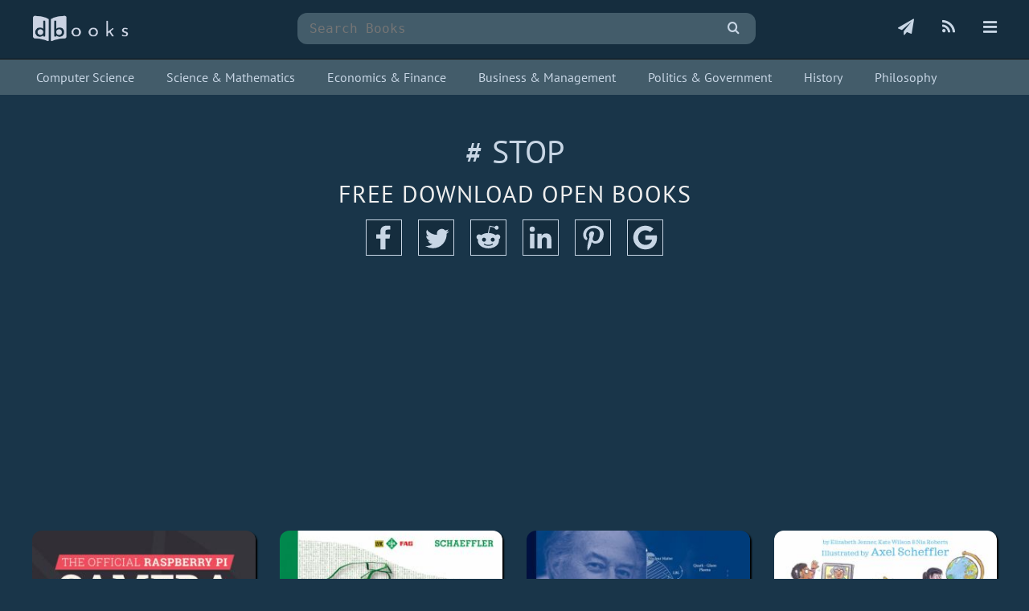

--- FILE ---
content_type: text/html; charset=UTF-8
request_url: https://www.dbooks.org/hashtags/stop/
body_size: 17688
content:
<!DOCTYPE html><html lang="en"><head><meta charset="utf-8"><meta name="viewport" content="width=device-width, initial-scale=1"><title>STOP - Free Download Open Books</title><meta name="description" content="Raspberry Pi Camera Guide. Create Graphical User Interfaces with Python. Debugging with GDB. Ten Steps to Linux Survival. Zanele Situ: My story. Help! My Computer is Broken. Design..."><meta name="format-detection" content="telephone=no"><meta http-equiv="X-UA-Compatible" content="IE=edge"><meta property="fb:app_id" content="949968665460103"><meta property="og:site_name" content="dBooks.org"><link rel="canonical" href="https://www.dbooks.org/hashtags/stop/"><link rel="alternate" type="application/rss+xml" title="dBooks.org" href="https://www.dbooks.org/rss.xml"><link rel="icon" type="image/png" sizes="192x192" href="/img/favicon/favicon-192x192.png"><link rel="icon" type="image/png" sizes="32x32" href="/img/favicon/favicon-32x32.png"><link rel="icon" type="image/png" sizes="16x16" href="/img/favicon/favicon-16x16.png"><link rel="apple-touch-icon" sizes="180x180" href="/img/favicon/favicon-180x180.png"><link rel="manifest" href="/manifest.json"><meta name="theme-color" content="#152d3e"><style>@font-face{font-family:'PT Sans';font-style:normal;font-weight:400;font-display:swap;src:local('PT Sans'), local('PTSans-Regular'), url(/scr/fonts/ptsans/ptsans3.woff2) format('woff2');unicode-range:U+0100-024F, U+0259, U+1E00-1EFF, U+2020, U+20A0-20AB, U+20AD-20CF, U+2113, U+2C60-2C7F, U+A720-A7FF}@font-face{font-family:'PT Sans';font-style:normal;font-weight:400;font-display:swap;src:local('PT Sans'), local('PTSans-Regular'), url(/scr/fonts/ptsans/ptsans4.woff2) format('woff2');unicode-range:U+0000-00FF, U+0131, U+0152-0153, U+02BB-02BC, U+02C6, U+02DA, U+02DC, U+2000-206F, U+2074, U+20AC, U+2122, U+2191, U+2193, U+2212, U+2215, U+FEFF, U+FFFD}@font-face{font-family:'icomoon';src:url('/scr/fonts/icomoon/icomoon.eot?cz7pvx');src:url('/scr/fonts/icomoon/icomoon.eot?cz7pvx#iefix') format('embedded-opentype'), url('/scr/fonts/icomoon/icomoon.ttf?cz7pvx') format('truetype'), url('/scr/fonts/icomoon/icomoon.woff?cz7pvx') format('woff'), url('/scr/fonts/icomoon/icomoon.svg?cz7pvx#icomoon') format('svg');font-weight:normal;font-style:normal;font-display:block}[class^="icon-"], [class*=" icon-"]{font-family:'icomoon' !important;font-style:normal;font-weight:normal;font-variant:normal;text-transform:none;line-height:1;-webkit-font-smoothing:antialiased;-moz-osx-font-smoothing:grayscale}.icon-info:before{content:"\e900"}.icon-globe:before{content:"\e901"}.icon-hashtag:before{content:"\e903"}.icon-bars:before{content:"\e904"}.icon-rss:before{content:"\e905"}.icon-search:before{content:"\e906"}.icon-plane:before{content:"\e902"}.icon-mail:before{content:"\e909"}.icon-book:before{content:"\e91f"}.icon-books:before{content:"\e920"}.icon-support:before{content:"\e941"}.icon-back:before{content:"\e967"}.icon-full:before{content:"\e989"}.icon-list:before{content:"\e9b9"}.icon-reading:before{content:"\e907"}.icon-download:before{content:"\e908"}*,::before,::after{box-sizing:border-box}h2{font-size:24px}a:focus,button:focus,input:focus,textarea:focus{outline:none}html{height:100%}body{margin:0;padding:0;background:#193549;font-family:"PT Sans", sans-serif;line-height:1.5;font-size:18px;color:#fff;min-height:100%}header{background:#152d3e;margin-bottom:30px;padding:10px 0;border-bottom:1px solid #111;min-height:74px}main{min-height:calc(100vh - 270px)}footer{margin-top:100px;background:#152d3e;padding:20px 0;border-top:1px solid #000;width:100%}footer a{display:inline-block;margin-right:22px}footer b{font-weight:normal;color:#eee}.right{text-align:right}.main{width:1240px;margin:0 auto;padding:0 20px}.wrap{display:flex;align-items:stretch;flex-wrap:nowrap}.col300{min-width:300px;max-width:300px}.col100{width:100%}.col50{min-width:50px;max-width:50px}.h{display:none}input, textarea{-webkit-appearance:none}.inp{background:#435c6a;border:0;margin:0;padding:10px 15px;border-radius:12px;color:#fff;font-size:16px;font-family:monospace;width:100%}.se.cl{min-height:450px;padding:10px 100px}.se .inp{border-radius:12px 0 0 12px;width:calc(100% - 55px)}.sbm{color:#c8d6e5;background:#435c6a;border:none;cursor:pointer;width:55px;padding:10px 10px;border-top-right-radius:12px;border-bottom-right-radius:12px;font-size:16px;font-family:monospace}.grid{column-gap:30px;column-fill:initial;column-count:4}.grid.m{margin-top:30px;column-count:3}.grid .item{display:inline-block;margin-bottom:20px;text-align:center}.grid .item:hover{opacity:.8}.grid .item .pad{padding:5px 10px 20px 10px}a{color:#c8d6e5;text-decoration:none}a:hover{color:orange}.box{outline:1px dashed #98abb9;outline-offset:-5px;background-color:#152d3e;padding:30px;box-shadow:2px 2px 2px #000}#reader{width:100%;height:100vh;box-shadow:2px 2px 2px #000}.mt30{margin-top:30px}h1, h2, h3,h4{font-weight:normal}h1{font-size:40px;margin:0;color:#c8d6e5}h2{margin:0}h3{color:#ccc;text-align:right;margin:0;margin-top:10px;color:#fff}.box h4{margin-top:0}h4{color:#ccc}.pt40{padding-top:40px}.info4 textarea{min-height:200px}.tabin h3{display:none}.tabin{background:#c8d6e5;color:#152d3e;padding:25px 20px 10px 20px;border-radius:0 0 12px 12px;box-shadow:2px 2px 2px #000;margin-bottom:30px}.img{max-width:100%;border-radius:12px;display:block;box-shadow:2px 2px 2px #000}#menu{height:100%;width:0;position:fixed;z-index:10;top:0;right:0;background-color:#2c3e50;overflow:hidden;padding-top:60px;opacity:0;visibility:hidden;transition:width 500ms, opacity 500ms, visibility 500ms;border-left:2px solid #111}#menu.active{visibility:visible;opacity:1;width:250px}#menu a{white-space:nowrap;padding:8px 8px 8px 32px;text-decoration:none;color:#c8d6e5;display:block}#menu a:hover{color:#0984e3}#menu .btn-close{position:absolute;top:0;right:25px;font-size:36px;margin-left:50px}#overlay{position:fixed;z-index:5;top:0;left:0;background-color:rgba(0,0,0, 0.9);overflow-y:auto;overflow-x:hidden;text-align:center;opacity:0;height:100%;width:100%;display:none}.txt{padding-left:30px}.icon{padding-top:10px;text-align:right}.icon a{color:#c8d6e5;margin-left:30px;font-size:20px}.icon a:hover{color:#fff}#menu i{margin-right:20px}.logo{padding:8px 0 0 0}.se{padding-top:6px;padding-left:30px}.se.m{padding-left:100px;padding-right:100px}.action{padding:20px 0 0 40px}.action i{margin-right:26px}.center{text-align:center}.soc{margin:30px auto 15px auto}.soc svg{width:45px;fill:#fff;margin:0 2px}.soc svg:hover{opacity:.7}.linkedin{background:#0076b5}.pinterest{background:#cb2026}.reddit{background:#ff5500}.facebook{background:#3b5998}.twitter{background:#1da1f2}.google{background:#4285f4}footer .soc{margin:0}.title .soc{margin-top:10px}.title .soc svg{margin:0 10px}footer .soc svg{width:30px;fill:#c8d6e5}.title .soc svg{fill:#c8d6e5}footer .soc a,.title .soc a{margin-right:0}footer .linkedin,footer .pinterest,footer .reddit,footer .facebook,footer .twitter,footer .google,.title .linkedin,.title .pinterest,.title .reddit,.title .facebook,.title .twitter,.title .google{background:#152d3e;border:1px solid #c8d6e5}.btn-buy{background:#FF9900;border:3px solid #FF9900;color:#000;border-radius:12px;width:100%;padding:12px 20px;display:inline-block;text-decoration:none;font-weight:600;transition:0.2s;box-shadow:2px 2px 2px #000;cursor:pointer;font-size:18px;text-transform:uppercase}.btn-down{background:#0984e3;border:3px solid #0984e3;color:#fff;border-radius:12px;width:100%;padding:12px 20px;display:inline-block;text-decoration:none;font-weight:600;transition:0.2s;box-shadow:2px 2px 2px #000;cursor:pointer;font-size:18px;text-transform:uppercase}.btn-buy:hover, .btn-down:hover, .btn-read:hover{transition:0.2s;background:#435c6a;color:#fff}.btn-read{background:none;color:#fff;border:3px solid #0984e3;border-radius:12px;width:100%;padding:12px 20px;display:inline-block;text-decoration:none;font-weight:600;transition:0.2s;box-shadow:2px 2px 2px #000;cursor:pointer;font-size:18px;text-transform:uppercase}.btn-down.m{width:40%;max-width:300px;min-width:200px}.btn-menu, .btn-menu2{background:#435c6a;color:#eee;border-radius:12px 12px 0 0;padding:15px 20px;display:inline-block;text-decoration:none;font-weight:600;margin-right:5px}.btn-menu2{float:right;margin-right:0}.btn-menu.active, .btn-menu:hover, .btn-menu2:hover{background:#c8d6e5;color:#152d3e;transition:0.2s}.tab{display:none}.tab.active{display:block}#t_description{text-align:justify}.chapter1,.chapter2,.chapter3{display:inline-block;width:33%;vertical-align:top}.chapter1,.chapter3{font-weight:bold}.chapter3{text-align:right}.chapter1{width:33%}.chapter2{width:67%}.info1, .info2{width:50%;display:inline-block;vertical-align:middle;vertical-align:top}.info3, .info4{width:30%;display:inline-block;vertical-align:middle;margin-bottom:10px;vertical-align:top}.info4{width:70%}.info1{font-weight:bold}.hashtags{text-align:center}.pagination a,.hashtags a{display:inline-block;margin:10px 0;padding:5px 10px;border:3px solid #0984e3;color:#c8d6e5;border-radius:12px}.pagination a{margin:10px 5px 0 5px}.hashtags a:hover,.pagination a:hover,.pagination a.cur{background:#0984e3;color:#fff}.static{text-align:justify}.static h3{text-align:left;color:#c8d6e5}.static .tabin{border-radius:12px;padding:20px 50px}.tabin a{color:#111}.col200{min-width:200px;max-width:200px}.title{text-align:center;padding:10px 20px;margin-bottom:30px}.title h1{color:#c8d6e5}.title h2{text-transform:uppercase;font-size:30px;color:#eee;letter-spacing:1px}.al{font-size:30px;color:orange}.al:hover{color:#c8d6e5}.mobi2,.vmobi{display:none}@media all and (min-width:1240px){}@media all and (max-width:1250px){.main{width:99%}.rmobi{display:none}.vmobi{display:block}.grid{column-count:3}.grid.m{column-count:2}}@media all and (max-width:1040px){.main{width:99%}.col300{max-width:200px;min-width:200px}.col300.action{max-width:300px;min-width:300px}.mobi1{display:none}.mobi2{display:block}}@media all and (max-width:850px){.col200{max-width:20%;min-width:20%}.chapter1, .chapter2, .chapter3{width:50%;display:block}.grid{column-count:2}.grid.m{column-count:2}footer a{margin-bottom:10px}.se.m{padding-right:0;padding-left:0}}@media all and (max-width:650px){header, .title{margin-bottom:0}.wrap{flex-wrap:wrap}.col300, .col300.action, .col100, .col200, .pagination, .grid .item{max-width:100%;min-width:100%;text-align:center}.col100{margin-bottom:5px}.mobi1{display:block}.mobi2{display:none}body{line-height:1.1}.tabin, .txt{line-height:1.3}.title h1, h1{margin:10px 0;font-size:30px}.title h2, h2{font-size:20px}.col100.txt{text-align:left}.qrcode{display:none}.soc{margin:30px auto}.soc svg{width:40px}.title .soc svg{width:35px}.title .soc svg{margin:0 2px}.action{padding:0}.pagination a{margin:5px}.icon a{margin:0 15px}.se{padding-left:0}.item img, .col200 img, .col300 img{margin:0 auto}.grid.m, .grid{column-count:1}.txt{padding-left:0}footer{margin-top:30px}.rmobi{display:block}.vmobi{display:none}.btn-read, .btn-down, .btn-buy{width:100%;max-width:300px}.btn-menu,.btn-menu2{display:block;float:none;text-align:center;border-radius:12px;margin-bottom:5px;padding:10px 20px}.chapter1, .chapter2, .chapter3, .info1, .info2, .info3, .info4{width:100%;display:block}.info2{margin-bottom:10px}.al{margin-top:20px;font-size:22px;display:block}.mcenter{text-align:center}#t_description{text-align:left}}</style><script async src="https://www.googletagmanager.com/gtag/js?id=UA-192921243-1"></script><script>window.dataLayer = window.dataLayer || []; function gtag(){dataLayer.push(arguments);} gtag('js', new Date()); gtag('config', 'UA-192921243-1');</script></head><body><header style="margin-bottom: 0px;"> <div class="main wrap"> <div class="col300 logo"><a href="https://www.dbooks.org/" title="dBooks.org" rel="home" class="logo1"><img src="/img/logo/dbooks.png" width="120" alt="dBooks"></a></div> <div class="col100 se"> <form action="/search/" method="get" role="search"><input class="inp" name="q" autocomplete="off" placeholder="Search Books" type="search" value="" required><button aria-label="submit" class="sbm" type="submit"><i class="icon-search"></i></button></form> </div> <div class="col300 icon"> <a href="/subscription/" title="Subscribe to Books"><i class="icon-plane"></i></a> <a href="https://www.dbooks.org/rss.xml" title="RSS Feed" rel="noreferrer" target="_blank"><i class="icon-rss"></i></a> <a href="javascript:nav(true)" title="Menu"><i class="icon-bars"></i></a></div> </div> <div id="overlay" onclick="nav(false)"></div> <nav> <div id="menu"> <a href="javascript:nav(false)" class="btn-close">&times;</a> <a href="https://www.dbooks.org/" rel="home" title="dBooks">Home</a> <a href="/search/" rel="search" title="Search Books">Search Books</a> <a href="/add/" title="Submit a Book">Add a Book</a> <a href="/subscription/" title="Subscribe to Books">Subscribe</a> <a href="https://feeds.feedburner.com/dBooksorg" rel="noreferrer" title="RSS Feed" target="_blank">RSS Feed</a> <a href="/api/" title="Books API">Open API</a> <a href="/privacypolicy/" title="Privacy Policy">Privacy Policy</a> <a href="/about/" title="About dBooks">About</a> <a href="https://t.me/dbooks_org" title="Join dBooks Telegram Channel" target="_blank">Telegram Channel</a> <a href="/contact/" title="Contact Us">Contact</a> </div> </nav></header><style>.subject { background: #435c6a; margin-bottom: 30px;
}
.subject a { white-space: nowrap; display: inline-block; margin-right: 30px; padding: 5px; border: 0;
}
.subject a.active { color: orange;
}</style> <div class="subject"><div class="main"><div style="padding: 5px 0;font-size: 16px;"><a href="https://www.dbooks.org/subject/computer-science/" title="Computer Science">Computer Science</a><a href="https://www.dbooks.org/subject/science-and-mathematics/" title="Science and Mathematics">Science & Mathematics</a><a href="https://www.dbooks.org/subject/economics-and-finance/" title="Economics and Finance">Economics & Finance</a><a href="https://www.dbooks.org/subject/business-and-management/" title="Business and Management">Business & Management</a><a href="https://www.dbooks.org/subject/politics-and-government/" title="Politics and Government">Politics & Government</a><a href="https://www.dbooks.org/subject/history/" title="History">History</a><a href="https://www.dbooks.org/subject/philosophy/" title="Philosophy">Philosophy</a></div></div></div><script>function nav(a) { if (a) { document.getElementById("menu").classList.add('active'); document.getElementById("overlay").style.display = "block"; } else { document.getElementById("menu").classList.remove('active'); document.getElementById("overlay").style.display = "none"; }
}</script><main><div class="main"><div class="title" style="margin-bottom:0px"><h1># STOP</h1><h2>Free Download Open Books</h2> <div class="soc"><a href="https://www.facebook.com/dialog/feed?app_id=949968665460103&amp;display=page&amp;caption=STOP+-+Free+Download+Open+Books&amp;link=https://www.dbooks.org/hashtags/stop/&amp;redirect_uri=https://www.dbooks.org/hashtags/stop/" title="Share to Facebook" target="_blank" rel="noreferrer"><svg xmlns="http://www.w3.org/2000/svg" xmlns:xlink="http://www.w3.org/1999/xlink" viewBox="0 0 32 32" version="1.1" role="img" class="facebook"><title>Share to Facebook</title><g><path d="M22 5.16c-.406-.054-1.806-.16-3.43-.16-3.4 0-5.733 1.825-5.733 5.17v2.882H9v3.913h3.837V27h4.604V16.965h3.823l.587-3.913h-4.41v-2.5c0-1.123.347-1.903 2.198-1.903H22V5.16z" fill-rule="evenodd"></path></g></svg></a><a href="https://twitter.com/share?url=https://www.dbooks.org/hashtags/stop/&amp;text=STOP+-+Free+Download+Open+Books&amp;via=dbooksorg" title="Share to Twitter" target="_blank" rel="noreferrer"><svg xmlns="http://www.w3.org/2000/svg" xmlns:xlink="http://www.w3.org/1999/xlink" viewBox="0 0 32 32" version="1.1" role="img" class="twitter"><title>Share to Twitter</title><g><path d="M27.996 10.116c-.81.36-1.68.602-2.592.71a4.526 4.526 0 0 0 1.984-2.496 9.037 9.037 0 0 1-2.866 1.095 4.513 4.513 0 0 0-7.69 4.116 12.81 12.81 0 0 1-9.3-4.715 4.49 4.49 0 0 0-.612 2.27 4.51 4.51 0 0 0 2.008 3.755 4.495 4.495 0 0 1-2.044-.564v.057a4.515 4.515 0 0 0 3.62 4.425 4.52 4.52 0 0 1-2.04.077 4.517 4.517 0 0 0 4.217 3.134 9.055 9.055 0 0 1-5.604 1.93A9.18 9.18 0 0 1 6 23.85a12.773 12.773 0 0 0 6.918 2.027c8.3 0 12.84-6.876 12.84-12.84 0-.195-.005-.39-.014-.583a9.172 9.172 0 0 0 2.252-2.336" fill-rule="evenodd"></path></g></svg></a><a href="https://reddit.com/submit?url=https://www.dbooks.org/hashtags/stop/&amp;title=STOP+-+Free+Download+Open+Books" title="Share to Reddit" target="_blank" rel="noreferrer"><svg xmlns="http://www.w3.org/2000/svg" xmlns:xlink="http://www.w3.org/1999/xlink" viewBox="0 0 32 32" version="1.1" role="img" class="reddit"><title>Share to Reddit</title><g><path d="M27 15.5a2.452 2.452 0 0 1-1.338 2.21c.098.38.147.777.147 1.19 0 1.283-.437 2.47-1.308 3.563-.872 1.092-2.06 1.955-3.567 2.588-1.506.634-3.143.95-4.91.95-1.768 0-3.403-.316-4.905-.95-1.502-.632-2.69-1.495-3.56-2.587-.872-1.092-1.308-2.28-1.308-3.562 0-.388.045-.777.135-1.166a2.47 2.47 0 0 1-1.006-.912c-.253-.4-.38-.842-.38-1.322 0-.678.237-1.26.712-1.744a2.334 2.334 0 0 1 1.73-.726c.697 0 1.29.26 1.78.782 1.785-1.258 3.893-1.928 6.324-2.01l1.424-6.467a.42.42 0 0 1 .184-.26.4.4 0 0 1 .32-.063l4.53 1.006c.147-.306.368-.553.662-.74a1.78 1.78 0 0 1 .97-.278c.508 0 .94.18 1.302.54.36.36.54.796.54 1.31 0 .512-.18.95-.54 1.315-.36.364-.794.546-1.302.546-.507 0-.94-.18-1.295-.54a1.793 1.793 0 0 1-.533-1.308l-4.1-.92-1.277 5.86c2.455.074 4.58.736 6.37 1.985a2.315 2.315 0 0 1 1.757-.757c.68 0 1.256.242 1.73.726.476.484.713 1.066.713 1.744zm-16.868 2.47c0 .513.178.95.534 1.315.356.365.787.547 1.295.547.508 0 .942-.182 1.302-.547.36-.364.54-.802.54-1.315 0-.513-.18-.95-.54-1.31-.36-.36-.794-.54-1.3-.54-.5 0-.93.183-1.29.547a1.79 1.79 0 0 0-.54 1.303zm9.944 4.406c.09-.09.135-.2.135-.323a.444.444 0 0 0-.44-.447c-.124 0-.23.042-.32.124-.336.348-.83.605-1.486.77a7.99 7.99 0 0 1-1.964.248 7.99 7.99 0 0 1-1.964-.248c-.655-.165-1.15-.422-1.486-.77a.456.456 0 0 0-.32-.124.414.414 0 0 0-.306.124.41.41 0 0 0-.135.317.45.45 0 0 0 .134.33c.352.355.837.636 1.455.843.617.207 1.118.33 1.503.366a11.6 11.6 0 0 0 1.117.056c.36 0 .733-.02 1.117-.056.385-.037.886-.16 1.504-.366.62-.207 1.104-.488 1.456-.844zm-.037-2.544c.507 0 .938-.182 1.294-.547.356-.364.534-.802.534-1.315 0-.505-.18-.94-.54-1.303a1.75 1.75 0 0 0-1.29-.546c-.506 0-.94.18-1.3.54-.36.36-.54.797-.54 1.31s.18.95.54 1.315c.36.365.794.547 1.3.547z" fill-rule="evenodd"></path></g></svg></a><a href="https://www.linkedin.com/shareArticle?url=https://www.dbooks.org/hashtags/stop/&amp;title=STOP+-+Free+Download+Open+Books" title="Share to LinkedIn" target="_blank" rel="noreferrer"><svg xmlns="http://www.w3.org/2000/svg" xmlns:xlink="http://www.w3.org/1999/xlink" viewBox="0 0 32 32" version="1.1" role="img" class="linkedin"><title>Share to LinkedIn</title><g><path d="M26 25.963h-4.185v-6.55c0-1.56-.027-3.57-2.175-3.57-2.18 0-2.51 1.7-2.51 3.46v6.66h-4.182V12.495h4.012v1.84h.058c.558-1.058 1.924-2.174 3.96-2.174 4.24 0 5.022 2.79 5.022 6.417v7.386zM8.23 10.655a2.426 2.426 0 0 1 0-4.855 2.427 2.427 0 0 1 0 4.855zm-2.098 1.84h4.19v13.468h-4.19V12.495z" fill-rule="evenodd"></path></g></svg></a><a href="https://www.pinterest.com/pin/create/button/?url=https://www.dbooks.org/hashtags/stop/&amp;media=https://www.dbooks.org/img/dbooks.png&amp;description=STOP+-+Free+Download+Open+Books" title="Share to Pinterest" target="_blank" rel="noreferrer"><svg xmlns="http://www.w3.org/2000/svg" xmlns:xlink="http://www.w3.org/1999/xlink" viewBox="0 0 32 32" version="1.1" role="img" class="pinterest"><title>Share to Pinterest</title><g><path d="M7 13.252c0 1.81.772 4.45 2.895 5.045.074.014.178.04.252.04.49 0 .772-1.27.772-1.63 0-.428-1.174-1.34-1.174-3.123 0-3.705 3.028-6.33 6.947-6.33 3.37 0 5.863 1.782 5.863 5.058 0 2.446-1.054 7.035-4.468 7.035-1.232 0-2.286-.83-2.286-2.018 0-1.742 1.307-3.43 1.307-5.225 0-1.092-.67-1.977-1.916-1.977-1.692 0-2.732 1.77-2.732 3.165 0 .774.104 1.63.476 2.336-.683 2.736-2.08 6.814-2.08 9.633 0 .87.135 1.728.224 2.6l.134.137.207-.07c2.494-3.178 2.405-3.8 3.533-7.96.61 1.077 2.182 1.658 3.43 1.658 5.254 0 7.614-4.77 7.614-9.067C26 7.987 21.755 5 17.094 5 12.017 5 7 8.15 7 13.252z" fill-rule="evenodd"></path></g></svg></a><a href="https://www.google.com/bookmarks/mark?op=edit&amp;bkmk=https://www.dbooks.org/hashtags/stop/&amp;title=STOP+-+Free+Download+Open+Books&amp;labels=free,book,ebook,freebook,openbook" title="Add to Google Bookmarks" target="_blank" rel="noreferrer"><svg xmlns="http://www.w3.org/2000/svg" xmlns:xlink="http://www.w3.org/1999/xlink" viewBox="0 0 32 32" version="1.1" role="img" class="google"><title>Add to Google Bookmarks</title><g><path d="M16.213 13.998H26.72c.157.693.28 1.342.28 2.255C27 22.533 22.7 27 16.224 27 10.03 27 5 22.072 5 16S10.03 5 16.224 5c3.03 0 5.568 1.09 7.51 2.87l-3.188 3.037c-.808-.748-2.223-1.628-4.322-1.628-3.715 0-6.745 3.024-6.745 6.73 0 3.708 3.03 6.733 6.744 6.733 4.3 0 5.882-2.915 6.174-4.642h-6.185V14z" fill-rule="evenodd"></path></g></svg></a></div></div><div style="width:100%;margin-bottom: 30px"><script async src="https://pagead2.googlesyndication.com/pagead/js/adsbygoogle.js?client=ca-pub-3490904183682637" crossorigin="anonymous"></script><ins class="adsbygoogle" style="display:block" data-ad-client="ca-pub-3490904183682637" data-ad-slot="5374661124" data-ad-format="auto" data-full-width-responsive="true"></ins><script>[].forEach.call(document.querySelectorAll('.adsbygoogle'), function(){ (adsbygoogle = window.adsbygoogle || []).push({});
});</script></div><div class="wrap"><div class="grid"><div class="item"><a href="/raspberry-pi-camera-guide-1912047527/" title="Free download Raspberry Pi Camera Guide"><img data-src="/img/books/1912047527s.jpg" src="/img/bg.png" class="lazyload img" alt="Raspberry Pi Camera Guide"></a><div class="pad"><a href="/raspberry-pi-camera-guide-1912047527/" title="Free download Raspberry Pi Camera Guide">Raspberry Pi Camera Guide</a></div><div class="h">Take pictures and shoot video with your Raspberry Pi. Connecting a High Quality Camera or Camera Module turns your favourite credit-card-sized computer into a powerful digital camera. Learn how to set up and control the camera to capture stills and video footage. Discover the numerous modes and effects available, and use the camera in a variety of ...</div></div><div class="item"><a href="/create-graphical-user-interfaces-with-python-1912047918/" title="Free download Create Graphical User Interfaces with Python"><img data-src="/img/books/1912047918s.jpg" src="/img/bg.png" class="lazyload img" alt="Create Graphical User Interfaces with Python"></a><div class="pad"><a href="/create-graphical-user-interfaces-with-python-1912047918/" title="Free download Create Graphical User Interfaces with Python">Create Graphical User Interfaces with Python</a></div><div class="h">Add buttons, boxes, pictures and colours and more to your Python programs using the guizero library, which is quick, accessible, and understandable for all.
This 156-page book is suitable for everyone, from beginners to experienced Python programmers who want to explore graphical user interfaces (GUIs).
There are ten fun projects for you to c...</div></div><div class="item"><a href="/debugging-with-gdb-0983159238/" title="Free download Debugging with GDB"><img data-src="/img/books/0983159238s.jpg" src="/img/bg.png" class="lazyload img" alt="Debugging with GDB"></a><div class="pad"><a href="/debugging-with-gdb-0983159238/" title="Free download Debugging with GDB">Debugging with GDB</a></div><div class="h">The GNU Debugger allows you to see what is going on &quot;inside&quot; a program while it executes - or what a program was doing at the moment it crashed. GDB supports C, C++, Java, Fortran and Assembly among other languages; it is also designed to work closely with the GNU Compiler Collection (GCC). The GNU Debugger Program has four special featur...</div></div><div class="item"><a href="/ten-steps-to-linux-survival-1491959185/" title="Free download Ten Steps to Linux Survival"><img data-src="/img/books/1491959185s.jpg" src="/img/bg.png" class="lazyload img" alt="Ten Steps to Linux Survival"></a><div class="pad"><a href="/ten-steps-to-linux-survival-1491959185/" title="Free download Ten Steps to Linux Survival">Ten Steps to Linux Survival</a></div><div class="h">Linux systems are everywhere today, even in companies once considered &quot;pure Windows.&quot; If you&#039;re a sysadmin, network administrator, or developer in a small Windows shop, you may have to jump in and fix a system problem when your site goes down. What if you have no Linux knowledge? This short guide provides tips to help you survive....</div></div><div class="item"><a href="/zanele-situ-my-story-0992235898/" title="Free download Zanele Situ: My story"><img data-src="/img/books/0992235898s.jpg" src="/img/bg.png" class="lazyload img" alt="Zanele Situ: My story"></a><div class="pad"><a href="/zanele-situ-my-story-0992235898/" title="Free download Zanele Situ: My story">Zanele Situ: My story</a></div><div class="h">As a young girl Zanele Situ was told that she would never walk again. Being in a wheelchair did not stop her. She worked and trained hard and became a winning athlete on the world stage. This is her story....</div></div><div class="item"><a href="/help-my-computer-is-broken-191204790x/" title="Free download Help! My Computer is Broken"><img data-src="/img/books/191204790Xs.jpg" src="/img/bg.png" class="lazyload img" alt="Help! My Computer is Broken"></a><div class="pad"><a href="/help-my-computer-is-broken-191204790x/" title="Free download Help! My Computer is Broken">Help! My Computer is Broken</a></div><div class="h">Want to know how to fix common computer problems, without having to wade through technical jargon? Or are you the family on-call technical support person, and need a bit of help?
Help! My Computer Is Broken takes the most common computer problems and tells you how to fix them. It&#039;s as simple as that! If you&#039;ve ever wondered why your la...</div></div><div class="item"><a href="/designing-event-driven-systems-1492038253/" title="Free download Designing Event-Driven Systems"><img data-src="/img/books/1492038253s.jpg" src="/img/bg.png" class="lazyload img" alt="Designing Event-Driven Systems"></a><div class="pad"><a href="/designing-event-driven-systems-1492038253/" title="Free download Designing Event-Driven Systems">Designing Event-Driven Systems</a></div><div class="h">Many forces affect software today: larger datasets, geographical disparities, complex company structures, and the growing need to be fast and nimble in the face of change. Proven approaches such as service-oriented and event-driven architectures are joined by newer techniques such as microservices, reactive architectures, DevOps, and stream process...</div></div><div class="item"><a href="/fallibility-at-work-331963318x/" title="Free download Fallibility at Work"><img data-src="/img/books/331963318Xs.jpg" src="/img/bg.png" class="lazyload img" alt="Fallibility at Work"></a><div class="pad"><a href="/fallibility-at-work-331963318x/" title="Free download Fallibility at Work">Fallibility at Work</a></div><div class="h">&#039;This is an exciting, groundbreaking book. With an astonishing array of examples and a brilliant eye for the essential, Øyvind Kvalnes takes the Socratic motto of knowing yourself to our everyday lives in the workplace. Applied philosophy at its best, the book will affect the way you do your work and live your life.&#039;—Professor Esa Saar...</div></div><div class="item"><a href="/solving-the-powertrain-puzzle-3658064307/" title="Free download Solving the Powertrain Puzzle"><img data-src="/img/books/3658064307s.jpg" src="/img/bg.png" class="lazyload img" alt="Solving the Powertrain Puzzle"></a><div class="pad"><a href="/solving-the-powertrain-puzzle-3658064307/" title="Free download Solving the Powertrain Puzzle">Solving the Powertrain Puzzle</a></div><div class="h">Every four years, Schaeffler provides an insight into its latest developments and technologies from the engine, transmission and chassis as well as hybridization and electric mobility sectors. In 2014 the Schaeffler Symposium with the motto &quot;Solving the Powertrain Puzzle&quot; took place from 3th to 4th of April in Baden-Baden. Mobility for to...</div></div><div class="item"><a href="/stable-isotopes-to-trace-migratory-birds-and-to-identify-harmful-diseases-3319282980/" title="Free download Stable Isotopes to Trace Migratory Birds and to Identify Harmful Diseases"><img data-src="/img/books/3319282980s.jpg" src="/img/bg.png" class="lazyload img" alt="Stable Isotopes to Trace Migratory Birds and to Identify Harmful Diseases"></a><div class="pad"><a href="/stable-isotopes-to-trace-migratory-birds-and-to-identify-harmful-diseases-3319282980/" title="Free download Stable Isotopes to Trace Migratory Birds and to Identify Harmful Diseases">Stable Isotopes to Trace Migratory Birds and to Identify Harmful Diseases</a></div><div class="h">This manuscript discusses the potentials of the approaches as mentioned below to monitor the AIVs in WMW. Molecular diagnostic platforms enable for accurate detection of the AIVs in the feces of infected birds. Similar technologies can be used to determine the bird species through DNA barcoding, enabling non-invasive research on the epidemiology of...</div></div><div class="item"><a href="/the-huawei-and-snowden-questions-3319749501/" title="Free download The Huawei and Snowden Questions"><img data-src="/img/books/3319749501s.jpg" src="/img/bg.png" class="lazyload img" alt="The Huawei and Snowden Questions"></a><div class="pad"><a href="/the-huawei-and-snowden-questions-3319749501/" title="Free download The Huawei and Snowden Questions">The Huawei and Snowden Questions</a></div><div class="h">PreliminaryThis book answers two central questions: firstly, is it at all possible to verify electronic equipment procured from untrusted vendors? Secondly, can I build trust into my products in such a way that I support verification by untrusting customers? In separate chapters the book takes readers through the state of the art in fields of comp...</div></div><div class="item"><a href="/self-assembled-molecules-new-kind-of-protein-ligands-3319656392/" title="Free download Self-Assembled Molecules – New Kind of Protein Ligands"><img data-src="/img/books/3319656392s.jpg" src="/img/bg.png" class="lazyload img" alt="Self-Assembled Molecules – New Kind of Protein Ligands"></a><div class="pad"><a href="/self-assembled-molecules-new-kind-of-protein-ligands-3319656392/" title="Free download Self-Assembled Molecules – New Kind of Protein Ligands">Self-Assembled Molecules – New Kind of Protein Ligands</a></div><div class="h">The subject of this book relates to protein ligands with particular structural and complexation properties. They are composed of self-assembled molecules, capable of penetrating as a unit into proteins outside the binding site. The ribbon-like supramolecular system only permits the penetration of self-assembled molecules into the protein-body and f...</div></div><div class="item"><a href="/error-correction-coding-and-decoding-3319511033/" title="Free download Error-Correction Coding and Decoding"><img data-src="/img/books/3319511033s.jpg" src="/img/bg.png" class="lazyload img" alt="Error-Correction Coding and Decoding"></a><div class="pad"><a href="/error-correction-coding-and-decoding-3319511033/" title="Free download Error-Correction Coding and Decoding">Error-Correction Coding and Decoding</a></div><div class="h">This book discusses both the theory and practical applications of self-correcting data, commonly known as error-correcting codes. The applications included demonstrate the importance of these codes in a wide range of everyday technologies, from smartphones to secure communications and transactions. Written in a readily understandable style, the boo...</div></div><div class="item"><a href="/understanding-the-bigger-energy-picture-3319579665/" title="Free download Understanding the Bigger Energy Picture"><img data-src="/img/books/3319579665s.jpg" src="/img/bg.png" class="lazyload img" alt="Understanding the Bigger Energy Picture"></a><div class="pad"><a href="/understanding-the-bigger-energy-picture-3319579665/" title="Free download Understanding the Bigger Energy Picture">Understanding the Bigger Energy Picture</a></div><div class="h">This book focuses on the global cycles of energy, water and carbon, which are not only the essentials of our main energy carriers, the fossil fuels, but are also the building blocks of life. The book offers an overview of the basic scientific facts and relationships that are needed to understand today&#039;s energy generation and use, how they rela...</div></div><div class="item"><a href="/android-on-x86-1430261315/" title="Free download Android on x86"><img data-src="/img/books/1430261315s.jpg" src="/img/bg.png" class="lazyload img" alt="Android on x86"></a><div class="pad"><a href="/android-on-x86-1430261315/" title="Free download Android on x86">Android on x86</a></div><div class="h">Android on x86: an Introduction to Optimizing for Intel® Architecture serves two main purposes. First, it makes the case for adapting your applications onto Intel&#039;s x86 architecture, including discussions of the business potential, the changing landscape of the Android marketplace, and the unique challenges and opportunities that arise from x...</div></div><div class="item"><a href="/actors-and-the-art-of-performance-under-exposure-1137596341/" title="Free download Actors and the Art of Performance: Under Exposure"><img data-src="/img/books/1137596341s.jpg" src="/img/bg.png" class="lazyload img" alt="Actors and the Art of Performance: Under Exposure"></a><div class="pad"><a href="/actors-and-the-art-of-performance-under-exposure-1137596341/" title="Free download Actors and the Art of Performance: Under Exposure">Actors and the Art of Performance: Under Exposure</a></div><div class="h">Actors and the Art of Performance: Under Exposure combines the author&#039;s two main biographical paths: her professional commitment to the fields of both theatre and philosophy. The art of acting on stage is analysed here not only from the theoretical perspective of a spectator, but also from the perspective of the actor. The author draws on her ...</div></div><div class="item"><a href="/melting-hadrons-boiling-quarks-from-hagedorn-temperature-to-ultra-relativistic-heavy-ion-collisions-at-cern-3319175459/" title="Free download Melting Hadrons, Boiling Quarks - From Hagedorn Temperature to Ultra-Relativistic Heavy-Ion Collisions at CERN"><img data-src="/img/books/3319175459s.jpg" src="/img/bg.png" class="lazyload img" alt="Melting Hadrons, Boiling Quarks - From Hagedorn Temperature to Ultra-Relativistic Heavy-Ion Collisions at CERN"></a><div class="pad"><a href="/melting-hadrons-boiling-quarks-from-hagedorn-temperature-to-ultra-relativistic-heavy-ion-collisions-at-cern-3319175459/" title="Free download Melting Hadrons, Boiling Quarks - From Hagedorn Temperature to Ultra-Relativistic Heavy-Ion Collisions at CERN">Melting Hadrons, Boiling Quarks - From Hagedorn Temperature to Ultra-Relativistic Heavy-Ion Collisions at CERN</a></div><div class="h">This book shows how the study of multi-hadron production phenomena in the years after the founding of CERN culminated in Hagedorn&#039;s pioneering idea of limiting temperature, leading on to the discovery of the quark-gluon plasma -- announced, in February 2000 at CERN.Following the foreword by Herwig Schopper -- the Director General (1981-1988) o...</div></div><div class="item"><a href="/defensive-database-programming-with-sql-server-190643445x/" title="Free download Defensive Database Programming with SQL Server"><img data-src="/img/books/190643445Xs.jpg" src="/img/bg.png" class="lazyload img" alt="Defensive Database Programming with SQL Server"></a><div class="pad"><a href="/defensive-database-programming-with-sql-server-190643445x/" title="Free download Defensive Database Programming with SQL Server">Defensive Database Programming with SQL Server</a></div><div class="h">Resilient T-SQL code is code that is designed to last, and to be safely reused by others. The goal of defensive database programming, the goal of this book, is to help you to produce resilient T-SQL code that robustly and gracefully handles cases of unintended use, and is resilient to common changes to the database environment.
Too often as deve...</div></div><div class="item"><a href="/fundamentals-of-python-programming-1200/" title="Free download Fundamentals of Python Programming"><img data-src="/img/books/1200s.jpg" src="/img/bg.png" class="lazyload img" alt="Fundamentals of Python Programming"></a><div class="pad"><a href="/fundamentals-of-python-programming-1200/" title="Free download Fundamentals of Python Programming">Fundamentals of Python Programming</a></div><div class="h">Guido van Rossum created the Python programming language in the late 1980s. In contrast to other popular languages such as C, C++ , Java, and C#, Python strives to provide a simple but powerful syntax.
Python is used for software development at companies and organizations such as Google, Yahoo, Facebook, CERN, Industrial Light and Magic, and NAS...</div></div><div class="item"><a href="/dont-just-roll-the-dice-1906434387/" title="Free download Don't Just Roll the Dice"><img data-src="/img/books/1906434387s.jpg" src="/img/bg.png" class="lazyload img" alt="Don't Just Roll the Dice"></a><div class="pad"><a href="/dont-just-roll-the-dice-1906434387/" title="Free download Don't Just Roll the Dice">Don't Just Roll the Dice</a></div><div class="h">How do you price your software? Is it art, science or magic? How much attention should you pay to your competitors?
This short handbook will provide you with the theory, practical advice and case studies you need to stop yourself from reaching for the dice.
Neil Davidson is co-founder of Red Gate Software. Redgate was founded in 1999 and now ...</div></div><div class="item"><a href="/jquery-succinctly-1454/" title="Free download jQuery Succinctly"><img data-src="/img/books/1454s.jpg" src="/img/bg.png" class="lazyload img" alt="jQuery Succinctly"></a><div class="pad"><a href="/jquery-succinctly-1454/" title="Free download jQuery Succinctly">jQuery Succinctly</a></div><div class="h">jQuery Succinctly was written to express, in short-order, the concepts essential to intermediate and advanced jQuery development. Its purpose is to instill in you, the reader, practices that jQuery developers take as common knowledge. Each chapter contains concepts essential to becoming a seasoned jQuery developer.
This book is intended for two ...</div></div><div class="item"><a href="/c-notes-for-professionals-1466/" title="Free download C# Notes for Professionals"><img data-src="/img/books/1466s.jpg" src="/img/bg.png" class="lazyload img" alt="C# Notes for Professionals"></a><div class="pad"><a href="/c-notes-for-professionals-1466/" title="Free download C# Notes for Professionals">C# Notes for Professionals</a></div><div class="h">The C# Notes for Professionals book is compiled from Stack Overflow Documentation, the content is written by the beautiful people at Stack Overflow....</div></div><div class="item"><a href="/a-case-study-in-community-driven-software-adoption-1098114566/" title="Free download A Case Study in Community-Driven Software Adoption"><img data-src="/img/books/1098114566s.jpg" src="/img/bg.png" class="lazyload img" alt="A Case Study in Community-Driven Software Adoption"></a><div class="pad"><a href="/a-case-study-in-community-driven-software-adoption-1098114566/" title="Free download A Case Study in Community-Driven Software Adoption">A Case Study in Community-Driven Software Adoption</a></div><div class="h">Within an SRE organization, teams usually develop very different automation tools and processes for accomplishing similar tasks. Some of this can be explained by the software they support: different systems require different reliability solutions. But many SRE tasks are essentially the same across all software: compiling, building, deploying, canar...</div></div><div class="item"><a href="/margery-spring-rice-1783748834/" title="Free download Margery Spring Rice"><img data-src="/img/books/1783748834s.jpg" src="/img/bg.png" class="lazyload img" alt="Margery Spring Rice"></a><div class="pad"><a href="/margery-spring-rice-1783748834/" title="Free download Margery Spring Rice">Margery Spring Rice</a></div><div class="h">This book vividly presents the story of Margery Spring Rice, an instrumental figure in the movements of women&#039;s health and family planning in the first half of the twentieth century. Margery Spring Rice, née Garrett, was born into a family of formidable female trailblazers - niece of physician and suffragist Elizabeth Garrett Anderson, and of...</div></div><div class="item"><a href="/coronavirus-a-book-for-children-1839941464/" title="Free download Coronavirus: A book for children"><img data-src="/img/books/1839941464s.jpg" src="/img/bg.png" class="lazyload img" alt="Coronavirus: A book for children"></a><div class="pad"><a href="/coronavirus-a-book-for-children-1839941464/" title="Free download Coronavirus: A book for children">Coronavirus: A book for children</a></div><div class="h">Coronavirus - there&#039;s a new word you might have heard. You might hear people talking about it or you might hear it on the news. This word is the reason that you&#039;re not going to school. It is the reason you can&#039;t go outside very often or visit your friends. It might be the reason why the grown-up or grown-ups who look after you are at...</div></div><div class="item"><a href="/akkanet-succinctly-1584/" title="Free download Akka.NET Succinctly"><img data-src="/img/books/1584s.jpg" src="/img/bg.png" class="lazyload img" alt="Akka.NET Succinctly"></a><div class="pad"><a href="/akkanet-succinctly-1584/" title="Free download Akka.NET Succinctly">Akka.NET Succinctly</a></div><div class="h">Akka.NET is an open-source actor model framework written exclusively for Microsoft.NET in C# and compatible with .NET Core. It simplifies the building of scalable, concurrent, high-throughput, and low-latency systems, making life for software developers a bit easier. Zoran Maksimovic&#039;s Akka.NET Succinctly will show readers what an actor model ...</div></div><div class="item"><a href="/networking-with-the-microbit-5591525558/" title="Free download Networking with the Micro:bit"><img data-src="/img/books/5591525558s.jpg" src="/img/bg.png" class="lazyload img" alt="Networking with the Micro:bit"></a><div class="pad"><a href="/networking-with-the-microbit-5591525558/" title="Free download Networking with the Micro:bit">Networking with the Micro:bit</a></div><div class="h">This book presents a series of activities to teach the basics of computer networks. While you will not learn all aspects of computer networking, we hope that it will serve as a good starting point.
To network micro:bits, we use custom micro:bit radio to radio communication. When one hears the word radio, what comes to mind is the radio that blas...</div></div><div class="item"><a href="/full-speed-python-5591691523/" title="Free download Full Speed Python"><img data-src="/img/books/5591691523s.jpg" src="/img/bg.png" class="lazyload img" alt="Full Speed Python"></a><div class="pad"><a href="/full-speed-python-5591691523/" title="Free download Full Speed Python">Full Speed Python</a></div><div class="h">This book aims to teach the Python programming language using a practical approach. Its method is quite simple: after a short introduction to each topic, the reader is invited to learn more by solving the proposed exercises.
These exercises have been used extensively in my web development and distributed computing classes at the Superior School ...</div></div><div class="item"><a href="/aural-history-1950192687/" title="Free download Aural History"><img data-src="/img/books/1950192687s.jpg" src="/img/bg.png" class="lazyload img" alt="Aural History"></a><div class="pad"><a href="/aural-history-1950192687/" title="Free download Aural History">Aural History</a></div><div class="h">Aural History is an anti-memoir memoir of encountering devastating grief that uses experimental storytelling to recreate the winding, fractured path of loss and transformation.
Written by a thirty-something psychotherapist and queer theorist, Aural History is structured as a sequence of three sections that each use different narrative styles to ...</div></div><div class="item"><a href="/sales-5592400454/" title="Free download Sales"><img data-src="/img/books/5592400454s.jpg" src="/img/bg.png" class="lazyload img" alt="Sales"></a><div class="pad"><a href="/sales-5592400454/" title="Free download Sales">Sales</a></div><div class="h">Notes from the excellent lecture on sales that Steli Efti did at Y Combinator....</div></div><div class="item"><a href="/chronicles-from-kashmir-1800640196/" title="Free download Chronicles from Kashmir"><img data-src="/img/books/1800640196s.jpg" src="/img/bg.png" class="lazyload img" alt="Chronicles from Kashmir"></a><div class="pad"><a href="/chronicles-from-kashmir-1800640196/" title="Free download Chronicles from Kashmir">Chronicles from Kashmir</a></div><div class="h">Chronicles from Kashmir explores this question through a site-adaptive 24-hour theatrical performance. Developed between 2013 and 2018 by the Ensemble Kashmir Theatre Akademi and Nandita Dinesh, the play uses a durational, promenade format to immerse its audience within a multitude of perspectives on life in Kashmir. From a wedding celebration that...</div></div><div class="item"><a href="/who-takes-the-train-1928442358/" title="Free download Who takes the Train?"><img data-src="/img/books/1928442358s.jpg" src="/img/bg.png" class="lazyload img" alt="Who takes the Train?"></a><div class="pad"><a href="/who-takes-the-train-1928442358/" title="Free download Who takes the Train?">Who takes the Train?</a></div><div class="h">Naledi is taking the train for the first time and wonders what kind of people she will see. The train is full of surprises!
Taking the train for the first time, Naledi wonders what kind of people she and her mother will meet on their way to the beach....</div></div></div></div><p class="pagination"><a href="/hashtags/stop/1/" class="cur">1</a> <a href="/hashtags/stop/2/">2</a> <a href="/hashtags/stop/2/" rel="next">&rarr;</a></p><script>!function(a,b){var c=b(a,a.document,Date);a.lazySizes=c,"object"==typeof module&&module.exports&&(module.exports=c)}("undefined"!=typeof window?window:{},function(a,b,c){"use strict";var d,e;if(function(){var b,c={lazyClass:"lazyload",loadedClass:"lazyloaded",loadingClass:"lazyloading",preloadClass:"lazypreload",errorClass:"lazyerror",autosizesClass:"lazyautosizes",srcAttr:"data-src",srcsetAttr:"data-srcset",sizesAttr:"data-sizes",minSize:40,customMedia:{},init:!0,expFactor:1.5,hFac:.8,loadMode:2,loadHidden:!0,ricTimeout:0,throttleDelay:125};e=a.lazySizesConfig||a.lazysizesConfig||{};for(b in c)b in e||(e[b]=c[b])}(),!b||!b.getElementsByClassName)return{init:function(){},cfg:e,noSupport:!0};var f=b.documentElement,g=a.HTMLPictureElement,h="addEventListener",i="getAttribute",j=a[h].bind(a),k=a.setTimeout,l=a.requestAnimationFrame||k,m=a.requestIdleCallback,n=/^picture$/i,o=["load","error","lazyincluded","_lazyloaded"],p={},q=Array.prototype.forEach,r=function(a,b){return p[b]||(p[b]=new RegExp("(\\s|^)"+b+"(\\s|$)")),p[b].test(a[i]("class")||"")&&p[b]},s=function(a,b){r(a,b)||a.setAttribute("class",(a[i]("class")||"").trim()+" "+b)},t=function(a,b){var c;(c=r(a,b))&&a.setAttribute("class",(a[i]("class")||"").replace(c," "))},u=function(a,b,c){var d=c?h:"removeEventListener";c&&u(a,b),o.forEach(function(c){a[d](c,b)})},v=function(a,c,e,f,g){var h=b.createEvent("Event");return e||(e={}),e.instance=d,h.initEvent(c,!f,!g),h.detail=e,a.dispatchEvent(h),h},w=function(b,c){var d;!g&&(d=a.picturefill||e.pf)?(c&&c.src&&!b[i]("srcset")&&b.setAttribute("srcset",c.src),d({reevaluate:!0,elements:[b]})):c&&c.src&&(b.src=c.src)},x=function(a,b){return(getComputedStyle(a,null)||{})[b]},y=function(a,b,c){for(c=c||a.offsetWidth;c<e.minSize&&b&&!a._lazysizesWidth;)c=b.offsetWidth,b=b.parentNode;return c},z=function(){var a,c,d=[],e=[],f=d,g=function(){var b=f;for(f=d.length?e:d,a=!0,c=!1;b.length;)b.shift()();a=!1},h=function(d,e){a&&!e?d.apply(this,arguments):(f.push(d),c||(c=!0,(b.hidden?k:l)(g)))};return h._lsFlush=g,h}(),A=function(a,b){return b?function(){z(a)}:function(){var b=this,c=arguments;z(function(){a.apply(b,c)})}},B=function(a){var b,d=0,f=e.throttleDelay,g=e.ricTimeout,h=function(){b=!1,d=c.now(),a()},i=m&&g>49?function(){m(h,{timeout:g}),g!==e.ricTimeout&&(g=e.ricTimeout)}:A(function(){k(h)},!0);return function(a){var e;(a=!0===a)&&(g=33),b||(b=!0,e=f-(c.now()-d),e<0&&(e=0),a||e<9?i():k(i,e))}},C=function(a){var b,d,e=99,f=function(){b=null,a()},g=function(){var a=c.now()-d;a<e?k(g,e-a):(m||f)(f)};return function(){d=c.now(),b||(b=k(g,e))}},D=function(){var g,m,o,p,y,D,F,G,H,I,J,K,L=/^img$/i,M=/^iframe$/i,N="onscroll"in a&&!/(gle|ing)bot/.test(navigator.userAgent),O=0,P=0,Q=0,R=-1,S=function(a){Q--,(!a||Q<0||!a.target)&&(Q=0)},T=function(a){return null==K&&(K="hidden"==x(b.body,"visibility")),K||!("hidden"==x(a.parentNode,"visibility")&&"hidden"==x(a,"visibility"))},U=function(a,c){var d,e=a,g=T(a);for(G-=c,J+=c,H-=c,I+=c;g&&(e=e.offsetParent)&&e!=b.body&&e!=f;)(g=(x(e,"opacity")||1)>0)&&"visible"!=x(e,"overflow")&&(d=e.getBoundingClientRect(),g=I>d.left&&H<d.right&&J>d.top-1&&G<d.bottom+1);return g},V=function(){var a,c,h,j,k,l,n,o,q,r,s,t,u=d.elements;if((p=e.loadMode)&&Q<8&&(a=u.length)){for(c=0,R++;c<a;c++)if(u[c]&&!u[c]._lazyRace)if(!N||d.prematureUnveil&&d.prematureUnveil(u[c]))ba(u[c]);else if((o=u[c][i]("data-expand"))&&(l=1*o)||(l=P),r||(r=!e.expand||e.expand<1?f.clientHeight>500&&f.clientWidth>500?500:370:e.expand,d._defEx=r,s=r*e.expFactor,t=e.hFac,K=null,P<s&&Q<1&&R>2&&p>2&&!b.hidden?(P=s,R=0):P=p>1&&R>1&&Q<6?r:O),q!==l&&(D=innerWidth+l*t,F=innerHeight+l,n=-1*l,q=l),h=u[c].getBoundingClientRect(),(J=h.bottom)>=n&&(G=h.top)<=F&&(I=h.right)>=n*t&&(H=h.left)<=D&&(J||I||H||G)&&(e.loadHidden||T(u[c]))&&(m&&Q<3&&!o&&(p<3||R<4)||U(u[c],l))){if(ba(u[c]),k=!0,Q>9)break}else!k&&m&&!j&&Q<4&&R<4&&p>2&&(g[0]||e.preloadAfterLoad)&&(g[0]||!o&&(J||I||H||G||"auto"!=u[c][i](e.sizesAttr)))&&(j=g[0]||u[c]);j&&!k&&ba(j)}},W=B(V),X=function(a){var b=a.target;if(b._lazyCache)return void delete b._lazyCache;S(a),s(b,e.loadedClass),t(b,e.loadingClass),u(b,Z),v(b,"lazyloaded")},Y=A(X),Z=function(a){Y({target:a.target})},$=function(a,b){try{a.contentWindow.location.replace(b)}catch(c){a.src=b}},_=function(a){var b,c=a[i](e.srcsetAttr);(b=e.customMedia[a[i]("data-media")||a[i]("media")])&&a.setAttribute("media",b),c&&a.setAttribute("srcset",c)},aa=A(function(a,b,c,d,f){var g,h,j,l,m,p;(m=v(a,"lazybeforeunveil",b)).defaultPrevented||(d&&(c?s(a,e.autosizesClass):a.setAttribute("sizes",d)),h=a[i](e.srcsetAttr),g=a[i](e.srcAttr),f&&(j=a.parentNode,l=j&&n.test(j.nodeName||"")),p=b.firesLoad||"src"in a&&(h||g||l),m={target:a},s(a,e.loadingClass),p&&(clearTimeout(o),o=k(S,2500),u(a,Z,!0)),l&&q.call(j.getElementsByTagName("source"),_),h?a.setAttribute("srcset",h):g&&!l&&(M.test(a.nodeName)?$(a,g):a.src=g),f&&(h||l)&&w(a,{src:g})),a._lazyRace&&delete a._lazyRace,t(a,e.lazyClass),z(function(){var b=a.complete&&a.naturalWidth>1;p&&!b||(b&&s(a,"ls-is-cached"),X(m),a._lazyCache=!0,k(function(){"_lazyCache"in a&&delete a._lazyCache},9)),"lazy"==a.loading&&Q--},!0)}),ba=function(a){if(!a._lazyRace){var b,c=L.test(a.nodeName),d=c&&(a[i](e.sizesAttr)||a[i]("sizes")),f="auto"==d;(!f&&m||!c||!a[i]("src")&&!a.srcset||a.complete||r(a,e.errorClass)||!r(a,e.lazyClass))&&(b=v(a,"lazyunveilread").detail,f&&E.updateElem(a,!0,a.offsetWidth),a._lazyRace=!0,Q++,aa(a,b,f,d,c))}},ca=C(function(){e.loadMode=3,W()}),da=function(){3==e.loadMode&&(e.loadMode=2),ca()},ea=function(){if(!m){if(c.now()-y<999)return void k(ea,999);m=!0,e.loadMode=3,W(),j("scroll",da,!0)}};return{_:function(){y=c.now(),d.elements=b.getElementsByClassName(e.lazyClass),g=b.getElementsByClassName(e.lazyClass+" "+e.preloadClass),j("scroll",W,!0),j("resize",W,!0),j("pageshow",function(a){if(a.persisted){var c=b.querySelectorAll("."+e.loadingClass);c.length&&c.forEach&&l(function(){c.forEach(function(a){a.complete&&ba(a)})})}}),a.MutationObserver?new MutationObserver(W).observe(f,{childList:!0,subtree:!0,attributes:!0}):(f[h]("DOMNodeInserted",W,!0),f[h]("DOMAttrModified",W,!0),setInterval(W,999)),j("hashchange",W,!0),["focus","mouseover","click","load","transitionend","animationend"].forEach(function(a){b[h](a,W,!0)}),/d$|^c/.test(b.readyState)?ea():(j("load",ea),b[h]("DOMContentLoaded",W),k(ea,2e4)),d.elements.length?(V(),z._lsFlush()):W()},checkElems:W,unveil:ba,_aLSL:da}}(),E=function(){var a,c=A(function(a,b,c,d){var e,f,g;if(a._lazysizesWidth=d,d+="px",a.setAttribute("sizes",d),n.test(b.nodeName||""))for(e=b.getElementsByTagName("source"),f=0,g=e.length;f<g;f++)e[f].setAttribute("sizes",d);c.detail.dataAttr||w(a,c.detail)}),d=function(a,b,d){var e,f=a.parentNode;f&&(d=y(a,f,d),e=v(a,"lazybeforesizes",{width:d,dataAttr:!!b}),e.defaultPrevented||(d=e.detail.width)&&d!==a._lazysizesWidth&&c(a,f,e,d))},f=function(){var b,c=a.length;if(c)for(b=0;b<c;b++)d(a[b])},g=C(f);return{_:function(){a=b.getElementsByClassName(e.autosizesClass),j("resize",g)},checkElems:g,updateElem:d}}(),F=function(){!F.i&&b.getElementsByClassName&&(F.i=!0,E._(),D._())};return k(function(){e.init&&F()}),d={cfg:e,autoSizer:E,loader:D,init:F,uP:w,aC:s,rC:t,hC:r,fire:v,gW:y,rAF:z}});</script></div></main><footer> <div class="main wrap"><div class="col100"><nav><a href="https://www.dbooks.org/" title="dBooks" rel="home">Home</a> <a href="/add/" title="Submit a Book">Add a Book</a> <a href="/api/" title="Books API">API</a> <a href="https://www.dbooks.org/rss.xml" title="RSS Feed" target="_blank">RSS</a> <a href="https://it-ebooks.dev/" title="IT eBooks" target="_blank">IT eBooks</a> <a href="/privacypolicy/" title="Privacy Policy">Privacy Policy</a> <a href="/about/" title="About dBooks">About</a> <a href="/contact/" title="Contact Us">Contact</a></nav> <br><div class="center1"><small><b>dBooks.org &copy; 2020-2026</b></small></div></div><div class="col300 right"> <div class="soc"><a href="https://www.facebook.com/dialog/feed?app_id=949968665460103&amp;display=page&amp;caption=STOP+-+Free+Download+Open+Books&amp;link=https://www.dbooks.org/hashtags/stop/&amp;redirect_uri=https://www.dbooks.org/hashtags/stop/" title="Share to Facebook" target="_blank" rel="noreferrer"><svg xmlns="http://www.w3.org/2000/svg" xmlns:xlink="http://www.w3.org/1999/xlink" viewBox="0 0 32 32" version="1.1" role="img" class="facebook"><title>Share to Facebook</title><g><path d="M22 5.16c-.406-.054-1.806-.16-3.43-.16-3.4 0-5.733 1.825-5.733 5.17v2.882H9v3.913h3.837V27h4.604V16.965h3.823l.587-3.913h-4.41v-2.5c0-1.123.347-1.903 2.198-1.903H22V5.16z" fill-rule="evenodd"></path></g></svg></a><a href="https://twitter.com/share?url=https://www.dbooks.org/hashtags/stop/&amp;text=STOP+-+Free+Download+Open+Books&amp;via=dbooksorg" title="Share to Twitter" target="_blank" rel="noreferrer"><svg xmlns="http://www.w3.org/2000/svg" xmlns:xlink="http://www.w3.org/1999/xlink" viewBox="0 0 32 32" version="1.1" role="img" class="twitter"><title>Share to Twitter</title><g><path d="M27.996 10.116c-.81.36-1.68.602-2.592.71a4.526 4.526 0 0 0 1.984-2.496 9.037 9.037 0 0 1-2.866 1.095 4.513 4.513 0 0 0-7.69 4.116 12.81 12.81 0 0 1-9.3-4.715 4.49 4.49 0 0 0-.612 2.27 4.51 4.51 0 0 0 2.008 3.755 4.495 4.495 0 0 1-2.044-.564v.057a4.515 4.515 0 0 0 3.62 4.425 4.52 4.52 0 0 1-2.04.077 4.517 4.517 0 0 0 4.217 3.134 9.055 9.055 0 0 1-5.604 1.93A9.18 9.18 0 0 1 6 23.85a12.773 12.773 0 0 0 6.918 2.027c8.3 0 12.84-6.876 12.84-12.84 0-.195-.005-.39-.014-.583a9.172 9.172 0 0 0 2.252-2.336" fill-rule="evenodd"></path></g></svg></a><a href="https://reddit.com/submit?url=https://www.dbooks.org/hashtags/stop/&amp;title=STOP+-+Free+Download+Open+Books" title="Share to Reddit" target="_blank" rel="noreferrer"><svg xmlns="http://www.w3.org/2000/svg" xmlns:xlink="http://www.w3.org/1999/xlink" viewBox="0 0 32 32" version="1.1" role="img" class="reddit"><title>Share to Reddit</title><g><path d="M27 15.5a2.452 2.452 0 0 1-1.338 2.21c.098.38.147.777.147 1.19 0 1.283-.437 2.47-1.308 3.563-.872 1.092-2.06 1.955-3.567 2.588-1.506.634-3.143.95-4.91.95-1.768 0-3.403-.316-4.905-.95-1.502-.632-2.69-1.495-3.56-2.587-.872-1.092-1.308-2.28-1.308-3.562 0-.388.045-.777.135-1.166a2.47 2.47 0 0 1-1.006-.912c-.253-.4-.38-.842-.38-1.322 0-.678.237-1.26.712-1.744a2.334 2.334 0 0 1 1.73-.726c.697 0 1.29.26 1.78.782 1.785-1.258 3.893-1.928 6.324-2.01l1.424-6.467a.42.42 0 0 1 .184-.26.4.4 0 0 1 .32-.063l4.53 1.006c.147-.306.368-.553.662-.74a1.78 1.78 0 0 1 .97-.278c.508 0 .94.18 1.302.54.36.36.54.796.54 1.31 0 .512-.18.95-.54 1.315-.36.364-.794.546-1.302.546-.507 0-.94-.18-1.295-.54a1.793 1.793 0 0 1-.533-1.308l-4.1-.92-1.277 5.86c2.455.074 4.58.736 6.37 1.985a2.315 2.315 0 0 1 1.757-.757c.68 0 1.256.242 1.73.726.476.484.713 1.066.713 1.744zm-16.868 2.47c0 .513.178.95.534 1.315.356.365.787.547 1.295.547.508 0 .942-.182 1.302-.547.36-.364.54-.802.54-1.315 0-.513-.18-.95-.54-1.31-.36-.36-.794-.54-1.3-.54-.5 0-.93.183-1.29.547a1.79 1.79 0 0 0-.54 1.303zm9.944 4.406c.09-.09.135-.2.135-.323a.444.444 0 0 0-.44-.447c-.124 0-.23.042-.32.124-.336.348-.83.605-1.486.77a7.99 7.99 0 0 1-1.964.248 7.99 7.99 0 0 1-1.964-.248c-.655-.165-1.15-.422-1.486-.77a.456.456 0 0 0-.32-.124.414.414 0 0 0-.306.124.41.41 0 0 0-.135.317.45.45 0 0 0 .134.33c.352.355.837.636 1.455.843.617.207 1.118.33 1.503.366a11.6 11.6 0 0 0 1.117.056c.36 0 .733-.02 1.117-.056.385-.037.886-.16 1.504-.366.62-.207 1.104-.488 1.456-.844zm-.037-2.544c.507 0 .938-.182 1.294-.547.356-.364.534-.802.534-1.315 0-.505-.18-.94-.54-1.303a1.75 1.75 0 0 0-1.29-.546c-.506 0-.94.18-1.3.54-.36.36-.54.797-.54 1.31s.18.95.54 1.315c.36.365.794.547 1.3.547z" fill-rule="evenodd"></path></g></svg></a><a href="https://www.linkedin.com/shareArticle?url=https://www.dbooks.org/hashtags/stop/&amp;title=STOP+-+Free+Download+Open+Books" title="Share to LinkedIn" target="_blank" rel="noreferrer"><svg xmlns="http://www.w3.org/2000/svg" xmlns:xlink="http://www.w3.org/1999/xlink" viewBox="0 0 32 32" version="1.1" role="img" class="linkedin"><title>Share to LinkedIn</title><g><path d="M26 25.963h-4.185v-6.55c0-1.56-.027-3.57-2.175-3.57-2.18 0-2.51 1.7-2.51 3.46v6.66h-4.182V12.495h4.012v1.84h.058c.558-1.058 1.924-2.174 3.96-2.174 4.24 0 5.022 2.79 5.022 6.417v7.386zM8.23 10.655a2.426 2.426 0 0 1 0-4.855 2.427 2.427 0 0 1 0 4.855zm-2.098 1.84h4.19v13.468h-4.19V12.495z" fill-rule="evenodd"></path></g></svg></a><a href="https://www.pinterest.com/pin/create/button/?url=https://www.dbooks.org/hashtags/stop/&amp;media=https://www.dbooks.org/img/dbooks.png&amp;description=STOP+-+Free+Download+Open+Books" title="Share to Pinterest" target="_blank" rel="noreferrer"><svg xmlns="http://www.w3.org/2000/svg" xmlns:xlink="http://www.w3.org/1999/xlink" viewBox="0 0 32 32" version="1.1" role="img" class="pinterest"><title>Share to Pinterest</title><g><path d="M7 13.252c0 1.81.772 4.45 2.895 5.045.074.014.178.04.252.04.49 0 .772-1.27.772-1.63 0-.428-1.174-1.34-1.174-3.123 0-3.705 3.028-6.33 6.947-6.33 3.37 0 5.863 1.782 5.863 5.058 0 2.446-1.054 7.035-4.468 7.035-1.232 0-2.286-.83-2.286-2.018 0-1.742 1.307-3.43 1.307-5.225 0-1.092-.67-1.977-1.916-1.977-1.692 0-2.732 1.77-2.732 3.165 0 .774.104 1.63.476 2.336-.683 2.736-2.08 6.814-2.08 9.633 0 .87.135 1.728.224 2.6l.134.137.207-.07c2.494-3.178 2.405-3.8 3.533-7.96.61 1.077 2.182 1.658 3.43 1.658 5.254 0 7.614-4.77 7.614-9.067C26 7.987 21.755 5 17.094 5 12.017 5 7 8.15 7 13.252z" fill-rule="evenodd"></path></g></svg></a><a href="https://www.google.com/bookmarks/mark?op=edit&amp;bkmk=https://www.dbooks.org/hashtags/stop/&amp;title=STOP+-+Free+Download+Open+Books&amp;labels=free,book,ebook,freebook,openbook" title="Add to Google Bookmarks" target="_blank" rel="noreferrer"><svg xmlns="http://www.w3.org/2000/svg" xmlns:xlink="http://www.w3.org/1999/xlink" viewBox="0 0 32 32" version="1.1" role="img" class="google"><title>Add to Google Bookmarks</title><g><path d="M16.213 13.998H26.72c.157.693.28 1.342.28 2.255C27 22.533 22.7 27 16.224 27 10.03 27 5 22.072 5 16S10.03 5 16.224 5c3.03 0 5.568 1.09 7.51 2.87l-3.188 3.037c-.808-.748-2.223-1.628-4.322-1.628-3.715 0-6.745 3.024-6.745 6.73 0 3.708 3.03 6.733 6.744 6.733 4.3 0 5.882-2.915 6.174-4.642h-6.185V14z" fill-rule="evenodd"></path></g></svg></a></div> </div> </div></footer><script>var sc_project=12218570; var sc_invisible=1; var sc_security="a141c5be";</script><script src="https://www.statcounter.com/counter/counter.js" async></script><script defer src="https://static.cloudflareinsights.com/beacon.min.js/vcd15cbe7772f49c399c6a5babf22c1241717689176015" integrity="sha512-ZpsOmlRQV6y907TI0dKBHq9Md29nnaEIPlkf84rnaERnq6zvWvPUqr2ft8M1aS28oN72PdrCzSjY4U6VaAw1EQ==" data-cf-beacon='{"version":"2024.11.0","token":"aab53acde2ad40289f614ab6bdc20b0b","r":1,"server_timing":{"name":{"cfCacheStatus":true,"cfEdge":true,"cfExtPri":true,"cfL4":true,"cfOrigin":true,"cfSpeedBrain":true},"location_startswith":null}}' crossorigin="anonymous"></script>
</body></html>

--- FILE ---
content_type: text/html; charset=utf-8
request_url: https://www.google.com/recaptcha/api2/aframe
body_size: 267
content:
<!DOCTYPE HTML><html><head><meta http-equiv="content-type" content="text/html; charset=UTF-8"></head><body><script nonce="lFLgXb_l9rH_FiekDi-M-A">/** Anti-fraud and anti-abuse applications only. See google.com/recaptcha */ try{var clients={'sodar':'https://pagead2.googlesyndication.com/pagead/sodar?'};window.addEventListener("message",function(a){try{if(a.source===window.parent){var b=JSON.parse(a.data);var c=clients[b['id']];if(c){var d=document.createElement('img');d.src=c+b['params']+'&rc='+(localStorage.getItem("rc::a")?sessionStorage.getItem("rc::b"):"");window.document.body.appendChild(d);sessionStorage.setItem("rc::e",parseInt(sessionStorage.getItem("rc::e")||0)+1);localStorage.setItem("rc::h",'1768958334557');}}}catch(b){}});window.parent.postMessage("_grecaptcha_ready", "*");}catch(b){}</script></body></html>